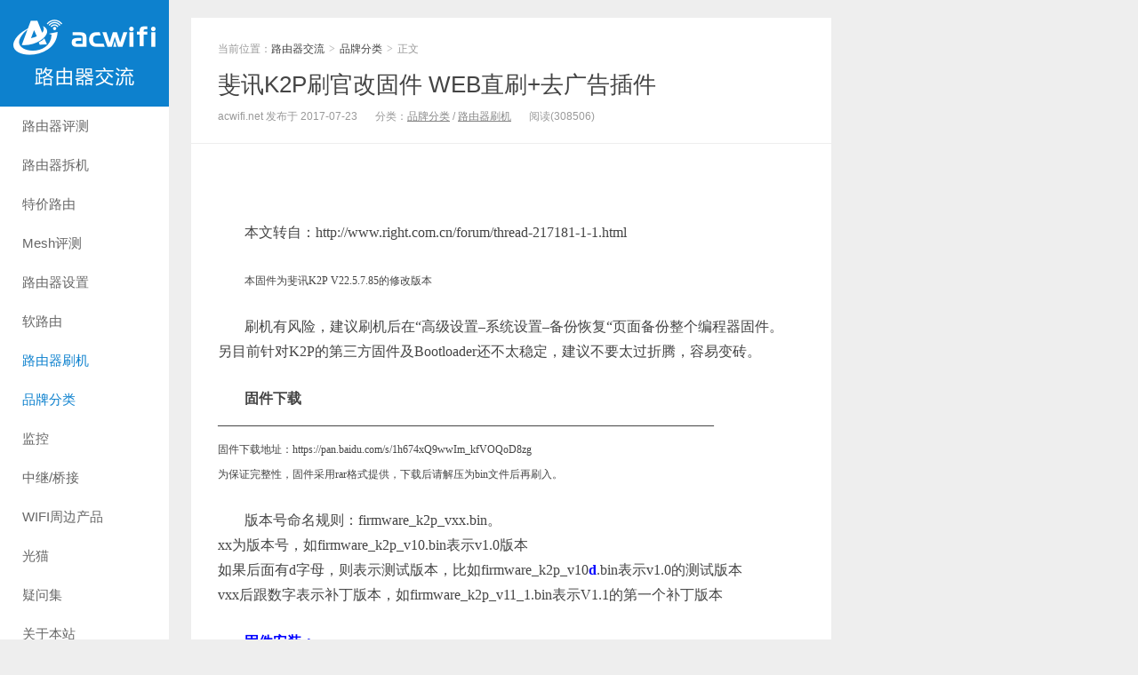

--- FILE ---
content_type: text/html; charset=UTF-8
request_url: https://www.acwifi.net/2418.html
body_size: 16528
content:
<!DOCTYPE HTML>
<html>
<head>
<meta charset="UTF-8">
<meta http-equiv="X-UA-Compatible" content="IE=edge">
<meta name="viewport" content="width=device-width, initial-scale=1.0, user-scalable=0, minimum-scale=1.0, maximum-scale=1.0">
<meta http-equiv="Cache-Control" content="no-transform">
<meta http-equiv="Cache-Control" content="no-siteapp">
<title>斐讯K2P刷官改固件 WEB直刷+去广告插件-路由器交流</title>
<meta name='robots' content='max-image-preview:large' />
<link rel='dns-prefetch' href='//s.w.org' />
<link rel='stylesheet' id='main-css'  href='https://www.acwifi.net/wp-content/themes/xiu5.3/style.css?ver=8.1' type='text/css' media='all' />
<link rel='stylesheet' id='tablepress-default-css'  href='https://www.acwifi.net/wp-content/tablepress-combined.min.css?ver=55' type='text/css' media='all' />
<link rel="EditURI" type="application/rsd+xml" title="RSD" href="https://www.acwifi.net/xmlrpc.php?rsd" />
<link rel="wlwmanifest" type="application/wlwmanifest+xml" href="https://www.acwifi.net/wp-includes/wlwmanifest.xml" /> 
<link rel="canonical" href="https://www.acwifi.net/2418.html" />
<link rel="alternate" type="application/json+oembed" href="https://www.acwifi.net/wp-json/oembed/1.0/embed?url=https%3A%2F%2Fwww.acwifi.net%2F2418.html" />
<link rel="alternate" type="text/xml+oembed" href="https://www.acwifi.net/wp-json/oembed/1.0/embed?url=https%3A%2F%2Fwww.acwifi.net%2F2418.html&#038;format=xml" />
<style>a:hover, a:focus,.post-like.actived,.excerpt h2 a:hover,.user-welcome strong,.article-title a:hover,#comments b,.text-muted a:hover,.relates a:hover,.archives .item:hover h3,.linkcat h2,.sticky a:hover,.article-content a:hover,.nav li.current-menu-item > a, .nav li.current-menu-parent > a, .nav li.current_page_item > a, .nav li.current-posa,.article-meta a:hover,.excerpt h2 a span,.article-title a span,.archives-list a span,.most-comment-posts li > a span,.widget_postlist .items-01 .text span{color:#0d81ce;}.logo a,.article-tags a,.search-form .btn,#bdcs .bdcs-search-form-submit,.widget_tags_inner a:hover:hover,.focusmo a:hover h4,.tagslist .tagname:hover,.pagination ul > li.next-page > a,.comments-pagination .current{background-color:#0d81ce;}.label-important,.badge-important{background-color:#0d81ce;}.label-important .label-arrow,.badge-important .label-arrow{border-left-color:#0d81ce;}.title strong{border-bottom-color:#0d81ce;}#submit{background: #0d81ce;border-right: 2px solid #0d81ce;border-bottom: 2px solid #0d81ce;}@media (max-width:720px){.ui-navtop .logo, .logo{background-color:#0d81ce;}.nav li.current-menu-item > a:after, .nav li.current-menu-parent > a:after, .nav li.current_page_item > a:after, .nav li.current-post-ancestor > a:after{background-color:#0d81ce;}}</style>
<meta name="keywords" content="斐讯K2P刷机教程,斐讯K2P刷改版固件教程,斐讯K2P刷第三方固件教程">
<meta name="description" content="本文转自：http://www.right.com.cn/forum/thread-217181-1-1.html 本固件为斐讯K2P V22.5.7.85的修改版本 刷机有风险，建议刷机后在&#8220;高级设置&#8211;系统设置&#8211;备份恢复&#8220;页面备份...">
<link rel="shortcut icon" href="https://www.acwifi.net/favicon.ico">
<!--[if lt IE 9]><script src="https://www.acwifi.net/wp-content/themes/xiu5.3/js/html5.js"></script><![endif]-->
</head>
<body class="post-template-default single single-post postid-2418 single-format-standard post_p_indent m-home-most excerpt_thumb_left focusslide_s_m uimo ui-c3">
<section class="container">
<header class="header">
	<div class="logo"><a href="https://www.acwifi.net" title="路由器交流-无线路由器使用分享与评测对比"><img class="logo-img-pc" src="https://www.acwifi.net/wp-content/uploads/2016/09/acwifi-pc-logo5.png" alt="路由器交流"><img class="logo-img-m" src="https://www.acwifi.net/wp-content/uploads/2016/09/acwifi-amp5.png" alt="路由器交流">路由器交流</a></div>	<ul class="nav"><li class="navmore"><i class="glyphicon glyphicon-align-justify"></i></li><li id="menu-item-212" class="menu-item menu-item-type-taxonomy menu-item-object-category menu-item-212"><a href="https://www.acwifi.net/category/wifi">路由器评测</a></li>
<li id="menu-item-295" class="menu-item menu-item-type-taxonomy menu-item-object-category menu-item-295"><a href="https://www.acwifi.net/category/information">路由器拆机</a></li>
<li id="menu-item-1222" class="menu-item menu-item-type-post_type menu-item-object-page menu-item-1222"><a href="https://www.acwifi.net/0-wifi">特价路由</a></li>
<li id="menu-item-6300" class="menu-item menu-item-type-taxonomy menu-item-object-category menu-item-6300"><a href="https://www.acwifi.net/category/mesh">Mesh评测</a></li>
<li id="menu-item-555" class="menu-item menu-item-type-taxonomy menu-item-object-category menu-item-555"><a href="https://www.acwifi.net/category/setting">路由器设置</a></li>
<li id="menu-item-7683" class="menu-item menu-item-type-taxonomy menu-item-object-category menu-item-7683"><a href="https://www.acwifi.net/category/soft">软路由</a></li>
<li id="menu-item-211" class="menu-item menu-item-type-taxonomy menu-item-object-category current-post-ancestor current-menu-parent current-post-parent menu-item-211"><a href="https://www.acwifi.net/category/uncategorized">路由器刷机</a></li>
<li id="menu-item-3832" class="menu-item menu-item-type-taxonomy menu-item-object-category current-post-ancestor current-menu-parent current-post-parent menu-item-has-children menu-item-3832"><a href="https://www.acwifi.net/category/brand">品牌分类</a>
<ul class="sub-menu">
	<li id="menu-item-3835" class="menu-item menu-item-type-taxonomy menu-item-object-category menu-item-3835"><a href="https://www.acwifi.net/category/brand/asus">华硕</a></li>
	<li id="menu-item-3839" class="menu-item menu-item-type-taxonomy menu-item-object-category menu-item-3839"><a href="https://www.acwifi.net/category/brand/netgear">网件</a></li>
	<li id="menu-item-6794" class="menu-item menu-item-type-taxonomy menu-item-object-category menu-item-6794"><a href="https://www.acwifi.net/category/brand/linksys">Linksys</a></li>
	<li id="menu-item-3833" class="menu-item menu-item-type-taxonomy menu-item-object-category menu-item-3833"><a href="https://www.acwifi.net/category/brand/tplink">TPLINK</a></li>
	<li id="menu-item-3836" class="menu-item menu-item-type-taxonomy menu-item-object-category menu-item-3836"><a href="https://www.acwifi.net/category/brand/xiaomi">小米</a></li>
	<li id="menu-item-3840" class="menu-item menu-item-type-taxonomy menu-item-object-category menu-item-3840"><a href="https://www.acwifi.net/category/brand/tenda">腾达</a></li>
	<li id="menu-item-3838" class="menu-item menu-item-type-taxonomy menu-item-object-category menu-item-3838"><a href="https://www.acwifi.net/category/brand/netcore">360</a></li>
	<li id="menu-item-6793" class="menu-item menu-item-type-taxonomy menu-item-object-category menu-item-6793"><a href="https://www.acwifi.net/category/brand/h3c">H3C</a></li>
	<li id="menu-item-25892" class="menu-item menu-item-type-taxonomy menu-item-object-category menu-item-25892"><a href="https://www.acwifi.net/category/brand/zte">中兴</a></li>
	<li id="menu-item-3834" class="menu-item menu-item-type-taxonomy menu-item-object-category menu-item-3834"><a href="https://www.acwifi.net/category/brand/huawei">华为</a></li>
	<li id="menu-item-7956" class="menu-item menu-item-type-taxonomy menu-item-object-category menu-item-7956"><a href="https://www.acwifi.net/category/brand/otherbrand">其它</a></li>
</ul>
</li>
<li id="menu-item-32419" class="menu-item menu-item-type-taxonomy menu-item-object-category menu-item-32419"><a href="https://www.acwifi.net/category/anfang">监控</a></li>
<li id="menu-item-213" class="menu-item menu-item-type-taxonomy menu-item-object-category menu-item-213"><a href="https://www.acwifi.net/category/repeate">中继/桥接</a></li>
<li id="menu-item-214" class="menu-item menu-item-type-taxonomy menu-item-object-category menu-item-214"><a href="https://www.acwifi.net/category/wifihd">WIFI周边产品</a></li>
<li id="menu-item-13595" class="menu-item menu-item-type-taxonomy menu-item-object-category menu-item-13595"><a href="https://www.acwifi.net/category/modem">光猫</a></li>
<li id="menu-item-1821" class="menu-item menu-item-type-taxonomy menu-item-object-category menu-item-1821"><a href="https://www.acwifi.net/category/doubts">疑问集</a></li>
<li id="menu-item-2402" class="menu-item menu-item-type-post_type menu-item-object-page menu-item-2402"><a href="https://www.acwifi.net/ac">关于本站</a></li>
</ul>	<form method="get" class="search-form" action="https://www.acwifi.net/" ><input class="form-control" name="s" type="text" placeholder="输入关键字" required="required" value=""><input class="btn" type="submit" value="搜索"></form>	<span class="glyphicon glyphicon-search m-search"></span>	<div class="feeds">
					<a class="feed feed-weixin" rel="external nofollow" href="javascript:;" title="关注：公众号：acwifi-net"  data-content="<img src='https://www.acwifi.net/wp-content/uploads/2015/12/acwifi_wx.png'>"><i></i>微信<span class="feed-weixin-hide"><img src='https://www.acwifi.net/wp-content/uploads/2015/12/acwifi_wx.png'></span></a>
			</div>
	<div class="slinks">
			</div>

	</header>
<div class="content-wrap">
	<div class="content">
						<header class="article-header">
						<div class="breadcrumbs"><span class="text-muted">当前位置：</span><a href="https://www.acwifi.net">路由器交流</a> <small>></small> <a href="https://www.acwifi.net/category/brand">品牌分类</a> <small>></small> <span class="text-muted">正文</span></div>
						<h1 class="article-title"><a href="https://www.acwifi.net/2418.html">斐讯K2P刷官改固件 WEB直刷+去广告插件</a></h1>
			<ul class="article-meta">
								<li>
					acwifi.net 
					发布于 2017-07-23				</li>
				<li>分类：<a href="https://www.acwifi.net/category/brand" rel="category tag">品牌分类</a> / <a href="https://www.acwifi.net/category/uncategorized" rel="category tag">路由器刷机</a></li>								<li><span class="post-views">阅读(308506)</span></li>								<li></li>			</ul>
		</header>
				<article class="article-content">
			<div class='code-block code-block-11' style='margin: 8px 0; clear: both;'>
<a href="https://detail.tmall.com/item.htm?id=1009482376712" target="_blank"><img src="https://www.acwifi.net/wp-content/uploads/2026/01/20260121gl.jpg" border="0"></a>
<br> </p></div>
<p><span style="font-family: 宋体; font-size: 12pt;">本文转自：http://www.right.com.cn/forum/thread-217181-1-1.html</span></p>
<p><span style="color: #444444;"><span style="font-size: 9pt;"><span style="font-family: 宋体; background-color: white;">本固件为斐讯</span><span style="font-family: Tahoma; background-color: white;">K2P V22.5.7.85</span><span style="font-family: 宋体; background-color: white;">的修改版本</span></span></span></p>
<p><span style="font-family: 宋体; background-color: white;">刷机有风险，建议刷机后在</span><span style="font-family: Tahoma; background-color: white;">&#8220;</span><span style="font-family: 宋体; background-color: white;">高级设置</span><span style="font-family: Tahoma; background-color: white;">&#8211;</span><span style="font-family: 宋体; background-color: white;">系统设置</span><span style="font-family: Tahoma; background-color: white;">&#8211;</span><span style="font-family: 宋体; background-color: white;">备份恢复</span><span style="font-family: Tahoma; background-color: white;">&#8220;</span><span style="font-family: 宋体; background-color: white;">页面备份整个编程器固件。</span><span style="font-family: Tahoma;"><br />
</span><span style="font-family: 宋体; background-color: white;">另目前针对</span><span style="font-family: Tahoma; background-color: white;">K2P</span><span style="font-family: 宋体; background-color: white;">的第三方固件及</span><span style="font-family: Tahoma; background-color: white;">Bootloader</span><span style="font-family: 宋体; background-color: white;">还不太稳定，建议不要太过折腾，容易变砖。</span></p>
<p><span style="font-family: 宋体; font-size: 12pt;"><strong>固件下载</strong></span><span style="font-size: 9pt;"><span style="font-family: Tahoma;"><br />
<span style="background-color: white;">&#8212;&#8212;&#8212;&#8212;&#8212;&#8212;&#8212;&#8212;&#8212;&#8212;&#8212;&#8212;&#8212;&#8212;&#8212;&#8212;&#8212;&#8212;&#8212;&#8212;&#8212;&#8212;&#8212;&#8212;&#8212;&#8212;&#8212;&#8212;&#8212;&#8212;&#8212;&#8212;&#8212;&#8212;&#8212;&#8212;&#8212;&#8212;&#8212;&#8212;&#8212;&#8212;&#8212;&#8212;&#8212;&#8212;&#8211;</span><br />
</span><span style="font-family: 宋体; background-color: white;">固件下载地址：https://pan.baidu.com/s/1h674xQ9wwIm_kfVOQoD8zg</span><span style="font-family: Tahoma;"><br />
</span></span><span style="font-size: 9pt;"><span style="color: #444444;"><span style="font-family: 宋体; background-color: white;">为保证完整性，固件采用</span><span style="font-family: Tahoma; background-color: white;">rar</span><span style="font-family: 宋体; background-color: white;">格式提供，下载后请解压为</span><span style="font-family: Tahoma; background-color: white;">bin</span><span style="font-family: 宋体; background-color: white;">文件后再刷入。</span></span></span></p>
<p><span style="font-family: 宋体; background-color: white;">版本号命名规则：</span><span style="font-family: Tahoma; background-color: white;">firmware_k2p_vxx.bin</span><span style="font-family: 宋体; background-color: white;">。</span><span style="font-family: Tahoma;"><br />
<span style="background-color: white;">xx</span></span><span style="font-family: 宋体; background-color: white;">为版本号，如</span><span style="font-family: Tahoma; background-color: white;">firmware_k2p_v10.bin</span><span style="font-family: 宋体; background-color: white;">表示</span><span style="font-family: Tahoma; background-color: white;">v1.0</span><span style="font-family: 宋体; background-color: white;">版本</span><span style="font-family: Tahoma;"><br />
</span><span style="font-family: 宋体; background-color: white;">如果后面有</span><span style="font-family: Tahoma; background-color: white;">d</span><span style="font-family: 宋体; background-color: white;">字母，则表示测试版本，比如</span><span style="font-family: Tahoma; background-color: white;">firmware_k2p_v10</span><span style="color: blue; font-family: Tahoma;"><strong>d</strong></span><span style="color: #444444;"><span style="font-family: Tahoma; background-color: white;">.bin</span><span style="font-family: 宋体; background-color: white;">表示</span><span style="font-family: Tahoma; background-color: white;">v1.0</span><span style="font-family: 宋体; background-color: white;">的测试版本</span><span style="font-family: Tahoma;"><br />
<span style="background-color: white;">vxx</span></span><span style="font-family: 宋体; background-color: white;">后跟数字表示补丁版本，如</span><span style="font-family: Tahoma; background-color: white;">firmware_k2p_v11_1.bin</span><span style="font-family: 宋体; background-color: white;">表示</span><span style="font-family: Tahoma; background-color: white;">V1.1</span><span style="font-family: 宋体; background-color: white;">的第一个补丁版本</span></span></p>
<p><span style="color: blue;"><strong><span style="font-family: 宋体;">固件安装：</span><span style="font-family: Tahoma; background-color: white;"><br />
</span><span style="font-family: 宋体;">在</span><span style="font-family: Tahoma;">WEB</span><span style="font-family: 宋体;">管理页面</span><span style="font-family: Tahoma;">&#8220;</span><span style="font-family: 宋体;">高级设置</span><span style="font-family: Tahoma;">&#8220;-&#8220;</span><span style="font-family: 宋体;">系统设置</span><span style="font-family: Tahoma;">&#8220;-&#8220;</span><span style="font-family: 宋体;">手动升级</span><span style="font-family: Tahoma;">&#8220;</span><span style="font-family: 宋体;">页面进行刷写：</span><span style="font-family: Tahoma;"><span style="background-color: white;"><br />
</span>1</span><span style="font-family: 宋体;">、如果当前是官方版本或者非</span><span style="font-family: Tahoma;">0.0</span><span style="font-family: 宋体;">的定制固件，则直接在</span><span style="font-family: Tahoma;">WEB</span><span style="font-family: 宋体;">刷入</span><span style="font-family: Tahoma;">firmware_k2p_vxx.bin<span style="background-color: white;"><br />
</span>2</span><span style="font-family: 宋体;">、如果当前是</span><span style="font-family: Tahoma;">0.0</span><span style="font-family: 宋体;">版本，则先</span><span style="font-family: Tahoma;">WEB</span><span style="font-family: 宋体;">刷入</span><span style="font-family: Tahoma;">firmware_k2p_v01.bin</span><span style="font-family: 宋体;">（只有版本为</span><span style="font-family: Tahoma;">0.0</span><span style="font-family: 宋体;">的定制固件才需要刷），重启后再在</span><span style="font-family: Tahoma;">WEB</span><span style="font-family: 宋体;">刷入</span><span style="font-family: Tahoma;">firmware_k2p_vxx.bin<span style="background-color: white;"><br />
</span>3</span><span style="font-family: 宋体;">、如果当前是其他第三方固件，请在</span><span style="font-family: Tahoma;">opboot</span><span style="font-family: 宋体;">下刷入。注：某些第三方固件会破坏原厂分区，如果无法刷入，请先恢复你保存的编程器固件，重启后刷入</span><span style="font-family: Tahoma;">firmware_k2p_vxx.bin</span></strong></span><span style="color: #444444; font-family: Tahoma;"><br />
</span><span style="color: red;"><strong><span style="font-family: 宋体;">注意：第一次从官方刷到定制固件，刷后建议恢复一下</span><span style="font-family: Tahoma;">K2P</span><span style="font-family: 宋体;">的出厂设置并且清除计算机浏览器的缓存，否则会有残留的可疑任务！</span><span style="font-family: Tahoma; background-color: white;"><br />
</span><span style="font-family: 宋体;">另：当前的</span><span style="font-family: Tahoma;">breed</span><span style="font-family: 宋体;">还不完善，请使用固件自带的</span><span style="font-family: Tahoma;">opboot</span><span style="font-family: 宋体;">刷写固件，如果你从</span><span style="font-family: Tahoma;">breed</span><span style="font-family: 宋体;">刷了此版本，会出现</span><span style="font-family: Tahoma;">LAN</span><span style="font-family: 宋体;">口无法使用的现象，请从无线连接</span><span style="font-family: Tahoma;">K2P</span><span style="font-family: 宋体;">，然后在</span><span style="font-family: Tahoma;">WEB</span><span style="font-family: 宋体;">手动升级中重刷一遍固件即可。</span></strong></span></p>
<p><span style="color: navy;"><strong><span style="font-family: 宋体;">提示：</span><span style="font-family: Tahoma;">K2P</span><span style="font-family: 宋体;">新固件</span><span style="font-family: Tahoma;">22.5.13.27</span><span style="font-family: 宋体;">及其以后版本由于更改了固件加密方法，无法直接从</span><span style="font-family: Tahoma;">web</span><span style="font-family: 宋体;">页面刷入目前的官改，请从官方</span><span style="font-family: Tahoma;">BootLoader</span><span style="font-family: 宋体;">刷入：</span></strong></span><span style="color: #444444;"><span style="font-family: Tahoma;"><br />
<span style="background-color: white;">1</span></span><span style="font-family: 宋体; background-color: white;">、计算机设置为固定</span><span style="font-family: Tahoma; background-color: white;">IP</span><span style="font-family: 宋体; background-color: white;">：</span><span style="font-family: Tahoma; background-color: white;">192.168.2.2</span><span style="font-family: 宋体; background-color: white;">，计算机网线连接</span><span style="font-family: Tahoma; background-color: white;">K2P</span><span style="font-family: 宋体; background-color: white;">的任一</span><span style="font-family: Tahoma; background-color: white;">LAN</span><span style="font-family: 宋体; background-color: white;">口</span><span style="font-family: Tahoma;"><br />
<span style="background-color: white;">2</span></span><span style="font-family: 宋体; background-color: white;">、</span><span style="font-family: Tahoma; background-color: white;">K2P</span><span style="font-family: 宋体; background-color: white;">断电，按住</span><span style="font-family: Tahoma; background-color: white;">K2P</span><span style="font-family: 宋体; background-color: white;">复位键，</span><span style="font-family: Tahoma; background-color: white;">K2P</span><span style="font-family: 宋体; background-color: white;">开电，按住</span><span style="font-family: Tahoma; background-color: white;">40</span><span style="font-family: 宋体; background-color: white;">秒后放开</span><span style="font-family: Tahoma;"><br />
<span style="background-color: white;">3</span></span><span style="font-family: 宋体; background-color: white;">、访问</span></span><span style="color: #336699; font-family: Tahoma; text-decoration: underline;">http://192.168.2.1</span><span style="color: #444444;"><span style="font-size: 9pt;"><span style="font-family: 宋体; background-color: white;">，刷入</span><span style="font-family: Tahoma; background-color: white;">K2P</span><span style="font-family: 宋体; background-color: white;">官改如</span><span style="font-family: Tahoma; background-color: white;">V1.4</span><span style="font-family: 宋体; background-color: white;">版本</span><span style="font-family: Tahoma;"><br />
<span style="background-color: white;">4</span></span><span style="font-family: 宋体; background-color: white;">、重新启动后</span><span style="font-family: Tahoma; background-color: white;">K2P</span><span style="font-family: 宋体; background-color: white;">恢复出厂；计算机恢复为自动获取</span><span style="font-family: Tahoma;"><span style="background-color: white;">IP</span></span></span></span></p>
<p><span style="font-family: 宋体; font-size: 12pt;"><strong>版本更新记录</strong></span><span style="font-size: 9pt;"><span style="font-family: Tahoma;"><br />
<span style="background-color: white;">&#8212;&#8212;&#8212;&#8212;&#8212;&#8212;&#8212;&#8212;&#8212;&#8212;&#8212;&#8212;&#8212;&#8212;&#8212;&#8212;&#8212;&#8212;&#8212;&#8212;&#8212;&#8212;&#8212;&#8212;&#8212;&#8212;&#8212;&#8212;&#8212;&#8212;&#8212;&#8212;&#8212;&#8212;&#8212;&#8212;&#8212;&#8212;&#8212;&#8212;&#8212;&#8212;&#8212;&#8212;&#8212;&#8212;&#8211;</span><br />
</span><span style="font-family: 宋体; background-color: white;">【</span><span style="font-family: Tahoma; background-color: white;">2017-06-04</span><span style="font-family: 宋体; background-color: white;">】</span><span style="font-family: Tahoma; background-color: white;">V0.0</span><span style="font-family: 宋体; background-color: white;">基础版本（精简版本）发布：</span><span style="font-family: Tahoma;"><br />
<span style="background-color: white;">1</span></span><span style="font-family: 宋体; background-color: white;">、增加不死</span><span style="font-family: Tahoma;"><span style="background-color: white;">UBOOT</span><br />
<span style="background-color: white;">2</span></span><span style="font-family: 宋体; background-color: white;">、添加</span><span style="font-family: Tahoma;"><span style="background-color: white;">telnet</span><br />
<span style="background-color: white;">3</span></span><span style="font-family: 宋体; background-color: white;">、修改</span><span style="font-family: Tahoma; background-color: white;">opkg</span><span style="font-family: 宋体; background-color: white;">配置</span><span style="font-family: Tahoma;"><br />
<span style="background-color: white;">4</span></span><span style="font-family: 宋体; background-color: white;">、去除广告推送、去除半夜上传任务、去除可疑进程</span></span></p>
<p><span style="font-family: 宋体; background-color: white;">【</span><span style="font-family: Tahoma; background-color: white;">2017-06-10</span><span style="font-family: 宋体; background-color: white;">】</span><span style="font-family: Tahoma; background-color: white;">V1.0</span><span style="font-family: 宋体; background-color: white;">版本发布：</span><span style="font-family: Tahoma;"><br />
<span style="background-color: white;">1</span></span><span style="font-family: 宋体; background-color: white;">、同步</span><span style="font-family: Tahoma; background-color: white;">K2 163V1.4</span><span style="font-family: 宋体; background-color: white;">所有功能，支持</span><span style="font-family: Tahoma; background-color: white;">adbyby</span><span style="font-family: 宋体; background-color: white;">、</span><span style="font-family: Tahoma; background-color: white;">S-S R</span><span style="font-family: 宋体; background-color: white;">、自动中继、定时（计划）任务、启动任务、</span><span style="font-family: Tahoma; background-color: white;">wifi</span><span style="font-family: 宋体; background-color: white;">定时、</span><span style="font-family: Tahoma; background-color: white;">webshell</span><span style="font-family: 宋体; background-color: white;">等功能</span><span style="font-family: Tahoma;"><br />
<span style="background-color: white;">2</span></span><span style="font-family: 宋体; background-color: white;">、由于调试不通过，暂停对</span><span style="font-family: Tahoma; background-color: white;">koolproxy</span><span style="font-family: 宋体; background-color: white;">的支持</span><span style="font-family: Tahoma;"><br />
<span style="background-color: white;">3</span></span><span style="font-family: 宋体; background-color: white;">、增加</span><span style="font-family: Tahoma; background-color: white;">S-S R SERVER</span><span style="font-family: 宋体; background-color: white;">、增</span><span style="font-family: Tahoma;"><span style="background-color: white;">KMS</span><br />
<span style="background-color: white;">4</span></span><span style="font-family: 宋体; background-color: white;">、</span><span style="font-family: Tahoma; background-color: white;">OpBoot</span><span style="font-family: 宋体; background-color: white;">更新为</span><span style="font-family: Tahoma; background-color: white;">1.0.4</span><span style="font-family: 宋体; background-color: white;">版本，支持在</span><span style="font-family: Tahoma; background-color: white;">OpBoot</span><span style="font-family: 宋体; background-color: white;">中刷官方、官方定制固件和第三方固件，不用再切换</span><span style="font-family: Tahoma;"><span style="background-color: white;">OpBoot</span><br />
<span style="background-color: white;">5</span></span><span style="font-family: 宋体; background-color: white;">、去除</span><span style="font-family: Tahoma; background-color: white;">telnet</span><span style="font-family: 宋体; background-color: white;">，增加</span><span style="font-family: Tahoma; background-color: white;">ssh</span><span style="font-family: 宋体; background-color: white;">，缺省用户名</span><span style="font-family: Tahoma; background-color: white;">root</span><span style="font-family: 宋体; background-color: white;">，密码</span><span style="font-family: Tahoma;"><span style="background-color: white;">admin</span></span></p>
<p><span style="font-family: 宋体; background-color: white;">【</span><span style="font-family: Tahoma; background-color: white;">2017-06-17</span><span style="font-family: 宋体; background-color: white;">】</span><span style="font-family: Tahoma; background-color: white;">V1.1</span><span style="font-family: 宋体; background-color: white;">版本发布：</span><span style="font-family: Tahoma;"><br />
<span style="background-color: white;">1</span></span><span style="font-family: 宋体; background-color: white;">、增加网络共享，可以访问</span><span style="font-family: Tahoma; background-color: white;">U</span><span style="font-family: 宋体; background-color: white;">盘内容，在</span><span style="font-family: Tahoma; background-color: white;">&#8220;</span><span style="font-family: 宋体; background-color: white;">系统设置</span><span style="font-family: Tahoma; background-color: white;">&#8220;-&#8220;</span><span style="font-family: 宋体; background-color: white;">网络共享</span><span style="font-family: Tahoma; background-color: white;">&#8220;</span><span style="font-family: 宋体; background-color: white;">启用</span><span style="font-family: Tahoma; background-color: white;">(</span><span style="font-family: 宋体; background-color: white;">目前有问题，仅供测试，以</span><span style="font-family: Tahoma; background-color: white;">root</span><span style="font-family: 宋体; background-color: white;">用户登录可读写</span><span style="font-family: Tahoma; background-color: white;">fat32</span><span style="font-family: 宋体; background-color: white;">，</span><span style="font-family: Tahoma; background-color: white;">ntfs</span><span style="font-family: 宋体; background-color: white;">只读</span><span style="font-family: Tahoma;"><span style="background-color: white;">)</span><br />
<span style="background-color: white;">2</span></span><span style="font-family: 宋体; background-color: white;">、</span><span style="font-family: Tahoma; background-color: white;">koolproxy</span><span style="font-family: 宋体; background-color: white;">问题修复，正式回归！增加可对指定的源</span><span style="font-family: Tahoma; background-color: white;">IP</span><span style="font-family: 宋体; background-color: white;">进行</span><span style="font-family: Tahoma; background-color: white;">https</span><span style="font-family: 宋体; background-color: white;">广告过滤</span><span style="font-family: Tahoma;"><br />
<span style="background-color: white;">3</span></span><span style="font-family: 宋体; background-color: white;">、广告屏蔽增加广告列表模式，此模式只对广告网站进行过滤，不再影响网速</span><span style="font-family: Tahoma;"><br />
<span style="background-color: white;">4</span></span><span style="font-family: 宋体; background-color: white;">、</span><span style="font-family: Tahoma; background-color: white;">S-S R</span><span style="font-family: 宋体; background-color: white;">增加</span><span style="font-family: Tahoma; background-color: white;">pdnsd</span><span style="font-family: 宋体; background-color: white;">解析，消除本地域名解析污染</span><span style="font-family: Tahoma;"><br />
<span style="background-color: white;">5</span></span><span style="font-family: 宋体; background-color: white;">、</span><span style="font-family: Tahoma; background-color: white;">S-S R</span><span style="font-family: 宋体; background-color: white;">增加</span><span style="font-family: Tahoma; background-color: white;">KCPTUN</span><span style="font-family: 宋体; background-color: white;">，使用最新的</span><span style="font-family: Tahoma; background-color: white;">20170525</span><span style="font-family: 宋体; background-color: white;">版本，缺省非压缩模式，服务器也需设置为非压缩，其他参数可以自己输入，以空格隔开</span><span style="font-family: Tahoma;"><br />
<span style="background-color: white;">6</span></span><span style="font-family: 宋体; background-color: white;">、增加</span><span style="font-family: Tahoma; background-color: white;">frp</span><span style="font-family: 宋体; background-color: white;">内网穿透</span><span style="font-family: Tahoma;"><br />
<span style="background-color: white;">7</span></span><span style="font-family: 宋体; background-color: white;">、状态页面增加释放内存按钮</span><span style="font-family: Tahoma;"><br />
<span style="background-color: white;">2017-06-18</span></span><span style="font-family: 宋体; background-color: white;">：</span><span style="font-family: Tahoma; background-color: white;">V1.1</span><span style="font-family: 宋体; background-color: white;">补丁版本</span><span style="font-family: Tahoma; background-color: white;">1</span><span style="font-family: 宋体; background-color: white;">：修正</span><span style="font-family: Tahoma; background-color: white;">KCPTUN</span><span style="font-family: 宋体; background-color: white;">密码错误问题</span></p>
<p><span style="font-family: 宋体; background-color: white;">【</span><span style="font-family: Tahoma; background-color: white;">2017-06-22</span><span style="font-family: 宋体; background-color: white;">】</span><span style="font-family: Tahoma; background-color: white;">V1.2</span><span style="font-family: 宋体; background-color: white;">版本发布：</span><span style="font-family: Tahoma;"><br />
<span style="background-color: white;">1</span></span><span style="font-family: 宋体; background-color: white;">、集成</span><span style="font-family: Tahoma; background-color: white;">opboot 1.0.6</span><span style="font-family: 宋体; background-color: white;">，开启双核</span><span style="font-family: Tahoma; background-color: white;">4</span><span style="font-family: 宋体; background-color: white;">线程，支持其他第三方如老毛子固件的刷写和启动</span><span style="font-family: Tahoma;"><br />
<span style="background-color: white;">2</span></span><span style="font-family: 宋体; background-color: white;">、修复开</span><span style="font-family: Tahoma; background-color: white;">S-S R</span><span style="font-family: 宋体; background-color: white;">时</span><span style="font-family: Tahoma; background-color: white;">ddns</span><span style="font-family: 宋体; background-color: white;">地址不正确的问题</span><span style="font-family: Tahoma;"><br />
<span style="background-color: white;">3</span></span><span style="font-family: 宋体; background-color: white;">、修复时间指示灯问题</span><span style="font-family: Tahoma;"><br />
<span style="background-color: white;">2017-06-26</span></span><span style="font-family: 宋体; background-color: white;">：</span><span style="font-family: Tahoma; background-color: white;">V1.2</span><span style="font-family: 宋体; background-color: white;">补丁版本</span><span style="font-family: Tahoma; background-color: white;">1</span><span style="font-family: 宋体; background-color: white;">：修正</span><span style="font-family: Tahoma; background-color: white;">GFW</span><span style="font-family: 宋体; background-color: white;">列表错误问题；</span><span style="font-family: Tahoma; background-color: white;">2</span><span style="font-family: 宋体; background-color: white;">、增加</span><span style="font-family: Tahoma; background-color: white;">hosts</span><span style="font-family: 宋体; background-color: white;">自定义（高级设置</span><span style="font-family: Tahoma; background-color: white;">&#8211;</span><span style="font-family: 宋体; background-color: white;">系统设置</span><span style="font-family: Tahoma; background-color: white;">&#8211;</span><span style="font-family: 宋体; background-color: white;">系统参数）</span></p>
<p><span style="font-family: 宋体; background-color: white;">【</span><span style="font-family: Tahoma; background-color: white;">2017-07-01</span><span style="font-family: 宋体; background-color: white;">】</span><span style="font-family: Tahoma; background-color: white;">V1.3</span><span style="font-family: 宋体; background-color: white;">版本发布：</span><span style="font-family: Tahoma;"><br />
<span style="background-color: white;">1</span></span><span style="font-family: 宋体; background-color: white;">、支持从</span><span style="font-family: Tahoma; background-color: white;">WEB</span><span style="font-family: 宋体; background-color: white;">页面备份及恢复编程器固件（高级设置</span><span style="font-family: Tahoma; background-color: white;">&#8211;</span><span style="font-family: 宋体; background-color: white;">系统设置</span><span style="font-family: Tahoma; background-color: white;">&#8211;</span><span style="font-family: 宋体; background-color: white;">备份恢复）。</span><span style="font-family: Tahoma;"><br />
<span style="background-color: white;">     </span></span><span style="font-family: 宋体; background-color: white;">因编程器固件中包含</span><span style="font-family: Tahoma; background-color: white;">MAC</span><span style="font-family: 宋体; background-color: white;">、无线等出厂参数，建议不要混用，一机一用，仅用于恢复本机备份的编程器固件，恢复过程千万不要断电！</span><span style="font-family: Tahoma;"><br />
<span style="background-color: white;">2</span></span><span style="font-family: 宋体; background-color: white;">、增加</span><span style="font-family: Tahoma; background-color: white;">WOL</span><span style="font-family: 宋体; background-color: white;">网络唤醒功能（高级设置</span><span style="font-family: Tahoma; background-color: white;">&#8211;</span><span style="font-family: 宋体; background-color: white;">系统设置</span><span style="font-family: Tahoma; background-color: white;">&#8211;</span><span style="font-family: 宋体; background-color: white;">网络唤醒），可以远程唤醒关闭的计算机，计算机</span><span style="font-family: Tahoma; background-color: white;">BIOS</span><span style="font-family: 宋体; background-color: white;">需开启</span><span style="font-family: Tahoma; background-color: white;">WOL</span><span style="font-family: 宋体; background-color: white;">功能。</span></p>
<p><span style="font-family: 宋体; background-color: white;">【</span><span style="font-family: Tahoma; background-color: white;">2017-07-04</span><span style="font-family: 宋体; background-color: white;">】</span><span style="font-family: Tahoma; background-color: white;">V1.4</span><span style="font-family: 宋体; background-color: white;">版本发布：</span><span style="font-family: Tahoma;"><br />
<span style="background-color: white;">1</span></span><span style="font-family: 宋体; background-color: white;">、去除可能无用的斐讯内核模块，减少</span><span style="font-family: Tahoma; background-color: white;">CPU</span><span style="font-family: 宋体; background-color: white;">负载</span><span style="font-family: Tahoma;"><br />
<span style="background-color: white;">2</span></span><span style="font-family: 宋体; background-color: white;">、每小时自动清除一次内存</span><span style="font-family: Tahoma;"><br />
<span style="background-color: white;">3</span></span><span style="font-family: 宋体; background-color: white;">、更新</span><span style="font-family: Tahoma; background-color: white;">S-S R</span><span style="font-family: 宋体; background-color: white;">为最新版本，支持</span><span style="font-family: Tahoma;"><span style="background-color: white;">auth_chain_a</span><br />
<span style="background-color: white;">4</span></span><span style="font-family: 宋体; background-color: white;">、修复</span><span style="font-family: Tahoma; background-color: white;">GFW/PDNSD</span><span style="font-family: 宋体; background-color: white;">解析时无法自动启动问题</span><span style="font-family: Tahoma;"><br />
<span style="background-color: white;">5</span></span><span style="font-family: 宋体; background-color: white;">、优化</span><span style="font-family: Tahoma; background-color: white;">KP</span><span style="font-family: 宋体; background-color: white;">的广告列表模式</span><span style="font-family: Tahoma;"><br />
<span style="background-color: white;">6</span></span><span style="font-family: 宋体; background-color: white;">、增加</span><span style="font-family: Tahoma; background-color: white;">curl</span><span style="font-family: 宋体; background-color: white;">命令，可用于更新</span><span style="font-family: Tahoma; background-color: white;">ddns</span><span style="font-family: 宋体; background-color: white;">，如</span><span style="font-family: Tahoma;"><span style="background-color: white;">dnspod</span></span></p>
<!-- Quick Adsense WordPress Plugin: http://quickadsense.com/ -->
<div class="bf33356f704d86ca46e7aba4b6204623" data-index="3" style="float: none; margin:10px 0 10px 0; text-align:center;">
<h2>
	<span style="color:#E53333;"><a href="https://u.jd.com/JgKtjZP" target="_blank"><span 

style="color:#E53333;"><strong>在京东APP上搜索“领大红包677”会有大红包，最高26999元</strong></span></a></span> 
</h2>

</div>

<p><span style="font-family: 宋体; font-size: 12pt;"><strong>当前特性</strong></span><span style="font-size: 9pt;"><span style="font-family: Tahoma;"><br />
<span style="background-color: white;">&#8212;&#8212;&#8212;&#8212;&#8212;&#8212;&#8212;&#8212;&#8212;&#8212;&#8212;&#8212;&#8212;&#8212;&#8212;&#8212;&#8212;&#8212;&#8212;&#8212;&#8212;&#8212;&#8212;&#8212;&#8212;&#8212;&#8212;&#8212;&#8212;&#8212;&#8212;&#8212;&#8212;&#8212;&#8212;&#8212;&#8212;&#8212;&#8212;&#8212;&#8212;&#8212;&#8212;&#8212;&#8212;&#8212;&#8211;</span><br />
<span style="background-color: white;">1</span></span><span style="font-family: 宋体; background-color: white;">、官方固件净化（禁止可疑程序、关闭</span><span style="font-family: Tahoma; background-color: white;">adpush</span><span style="font-family: 宋体; background-color: white;">广告推送）</span><span style="font-family: Tahoma;"><br />
<span style="background-color: white;">2</span></span><span style="font-family: 宋体; background-color: white;">、所有添加应用缺省禁止，初始即为</span><span style="font-family: Tahoma; background-color: white;">&#8220;</span><span style="font-family: 宋体; background-color: white;">纯净精简</span><span style="font-family: Tahoma; background-color: white;">&#8220;</span><span style="font-family: 宋体; background-color: white;">版本</span><span style="font-family: Tahoma;"><br />
<span style="background-color: white;">3</span></span><span style="font-family: 宋体; background-color: white;">、支持广告过滤</span><span style="font-family: Tahoma; background-color: white;">adbyby</span><span style="font-family: 宋体; background-color: white;">和</span><span style="font-family: Tahoma;"><span style="background-color: white;">koolproxy</span><br />
<span style="background-color: white;">4</span></span><span style="font-family: 宋体; background-color: white;">、支持</span><span style="font-family: Tahoma; background-color: white;">S S R</span><span style="font-family: 宋体; background-color: white;">客户端和服务端（用于免流），支持</span><span style="font-family: Tahoma;"><span style="background-color: white;">kcptun</span><br />
<span style="background-color: white;">5</span></span><span style="font-family: 宋体; background-color: white;">、支持</span><span style="font-family: Tahoma; background-color: white;">KMS </span><span style="font-family: 宋体; background-color: white;">、内网穿透</span><span style="font-family: Tahoma; background-color: white;">frp</span><span style="font-family: 宋体; background-color: white;">和自动中继</span><span style="font-family: Tahoma;"><br />
<span style="background-color: white;">6</span></span><span style="font-family: 宋体; background-color: white;">、使能启动任务和计划（定时）任务，支持</span><span style="font-family: Tahoma; background-color: white;">LED</span><span style="font-family: 宋体; background-color: white;">指示灯控制、</span><span style="font-family: Tahoma; background-color: white;">webshell</span><span style="font-family: 宋体; background-color: white;">、</span><span style="font-family: Tahoma;"><span style="background-color: white;">SSH</span><br />
<span style="background-color: white;">7</span></span><span style="font-family: 宋体; background-color: white;">、支持官方</span><span style="font-family: Tahoma; background-color: white;">APP</span><span style="font-family: 宋体; background-color: white;">本地和远程管理（需在</span><span style="font-family: Tahoma; background-color: white;">&#8220;</span><span style="font-family: 宋体; background-color: white;">远程管理</span><span style="font-family: Tahoma; background-color: white;">&#8220;</span><span style="font-family: 宋体; background-color: white;">开启</span><span style="font-family: Tahoma; background-color: white;">app</span><span style="font-family: 宋体; background-color: white;">远程并重启）</span></span></p>
<p><span style="font-family: 宋体; font-size: 12pt;"><strong>使用说明</strong></span><span style="font-size: 9pt;"><span style="font-family: Tahoma;"><br />
<span style="background-color: white;">&#8212;&#8212;&#8212;&#8212;&#8212;&#8212;&#8212;&#8212;&#8212;&#8212;&#8212;&#8212;&#8212;&#8212;&#8212;&#8212;&#8212;&#8212;&#8212;&#8212;&#8212;&#8212;&#8212;&#8212;&#8212;&#8212;&#8212;&#8212;&#8212;&#8212;&#8212;&#8212;&#8212;&#8212;&#8212;&#8212;&#8212;&#8212;&#8212;&#8212;&#8212;&#8212;&#8212;&#8212;&#8212;&#8212;&#8211;</span></span></span></p>
<p><span style="font-family: 宋体; background-color: white;">上面链接中的一些说明在</span><span style="font-family: Tahoma; background-color: white;">K2P</span><span style="font-family: 宋体; background-color: white;">上需要进行修改，比如定时开关</span><span style="font-family: Tahoma; background-color: white;">2G</span><span style="font-family: 宋体; background-color: white;">和</span><span style="font-family: Tahoma;"><span style="background-color: white;">5G WIFI:</span><br />
<span style="background-color: white;">#</span></span><span style="font-family: 宋体; background-color: white;">定时关</span><span style="font-family: Tahoma;"><span style="background-color: white;">5g_wifi</span><br />
<span style="background-color: white;">00 01 * * * uci set wireless.mt7615e5.disabled=1 ;uci commit;sleep 1;wifi reload</span><br />
<span style="background-color: white;">#</span></span><span style="font-family: 宋体; background-color: white;">定时开</span><span style="font-family: Tahoma;"><span style="background-color: white;">5g_wifi</span><br />
<span style="background-color: white;">30 08 * * * uci set wireless.mt7615e5.disabled=0 ;uci commit;sleep 1;wifi reload</span><br />
<span style="background-color: white;">#</span></span><span style="font-family: 宋体; background-color: white;">定时关</span><span style="font-family: Tahoma;"><span style="background-color: white;">2.4g_wifi</span><br />
<span style="background-color: white;">00 01 * * * uci set wireless.mt7615e2.disabled=1 ;uci commit;sleep 1;wifi reload</span><br />
<span style="background-color: white;">#</span></span><span style="font-family: 宋体; background-color: white;">定时开</span><span style="font-family: Tahoma;"><span style="background-color: white;">2.4g_wifi</span><br />
<span style="background-color: white;">50 06 * * * uci set wireless.mt7615e2.disabled=0 ;uci commit;sleep 1;wifi reload</span></span></p>
<p><strong><span style="font-family: 宋体;">【</span><span style="font-family: Tahoma;">KCPTUN</span><span style="font-family: 宋体;">使用说明】</span></strong><span style="font-family: Tahoma;"><br />
<span style="background-color: white;">1</span></span><span style="font-family: 宋体; background-color: white;">、</span><span style="font-family: Tahoma; background-color: white;">KCPTUN</span><span style="font-family: 宋体; background-color: white;">与</span><span style="font-family: Tahoma; background-color: white;">S-S R</span><span style="font-family: 宋体; background-color: white;">绑定，与</span><span style="font-family: Tahoma; background-color: white;">S-S R</span><span style="font-family: 宋体; background-color: white;">服务器一起配置，</span><span style="font-family: Tahoma; background-color: white;">KCPTUN</span><span style="font-family: 宋体; background-color: white;">必须和</span><span style="font-family: Tahoma; background-color: white;">S-S R</span><span style="font-family: 宋体; background-color: white;">服务器运行于同一台服务器</span><span style="font-family: Tahoma;"><br />
<span style="background-color: white;">2</span></span><span style="font-family: 宋体; background-color: white;">、配置举例，假设使用</span><span style="font-family: Tahoma; background-color: white;">SS</span><span style="font-family: 宋体; background-color: white;">服务器，服务器</span><span style="font-family: Tahoma; background-color: white;">IP</span><span style="font-family: 宋体; background-color: white;">为</span><span style="font-family: Tahoma; background-color: white;">11.22.33.44</span><span style="font-family: 宋体; background-color: white;">，端口为</span><span style="font-family: Tahoma; background-color: white;">8388</span><span style="font-family: 宋体; background-color: white;">，</span><span style="font-family: Tahoma; background-color: white;">S-S R</span><span style="font-family: 宋体; background-color: white;">密码为</span><span style="font-family: Tahoma; background-color: white;">S-S Rpass</span><span style="font-family: 宋体; background-color: white;">；</span><span style="font-family: Tahoma; background-color: white;">KCPTUN</span><span style="font-family: 宋体; background-color: white;">端口为</span><span style="font-family: Tahoma; background-color: white;">4000</span><span style="font-family: 宋体; background-color: white;">，密码为</span><span style="font-family: Tahoma; background-color: white;">kcppass</span><span style="font-family: 宋体; background-color: white;">，非压缩方式，模式为</span><span style="font-family: Tahoma;"><span style="background-color: white;">fast2</span><br />
</span><span style="font-family: 宋体; background-color: white;">在界面上按下图进行配置：</span><span style="font-family: Tahoma;"><br />
<img src="https://www.acwifi.net/wp-content/uploads/2017/07/072317_1535_K2PWEB1.jpg" alt="" /></span><span style="font-family: 宋体; font-size: 12pt;"> </span><span style="font-size: 9pt;"><span style="color: #444444;"><span style="font-family: Tahoma;"><br />
<span style="background-color: white;">kcp</span></span><span style="font-family: 宋体; background-color: white;">参数可以自己填写，以空格隔开，参数说明请点击图上的【参考】链接；注意：参数一般以</span><span style="font-family: Tahoma; background-color: white;">&#8220;&#8211;&#8220;</span><span style="font-family: 宋体; background-color: white;">开头，不是</span><span style="font-family: Tahoma;"><span style="background-color: white;">&#8220;-&#8220;</span></span></span></span></p>
<p><span style="font-family: 宋体;"><strong>【内网穿透使用说明】</strong></span><span style="font-family: Tahoma;"><br />
<span style="background-color: white;">1</span></span><span style="font-family: 宋体; background-color: white;">、内网穿透使用的是</span><span style="font-family: Tahoma; background-color: white;">frp</span><span style="font-family: 宋体; background-color: white;">，版本为最新的</span><span style="font-family: Tahoma; background-color: white;">0.11</span><span style="font-family: 宋体; background-color: white;">版本，服务器可以自己搭建，非常简单，官方有执行文件，拷贝和配置即可，你也可以找免费的</span><span style="font-family: Tahoma;"><br />
<span style="background-color: white;">2</span></span><span style="font-family: 宋体; background-color: white;">、客户端通过配置文件来进行配置，支持</span><span style="font-family: Tahoma; background-color: white;"> tcp, udp, http, https </span><span style="font-family: 宋体; background-color: white;">协议，可以自己添加多条规则，具体点击界面上的【参考说明】</span></p>
<p><span style="font-family: 宋体; background-color: white;">假设你的服务器域名为</span><span style="color: #336699; font-family: Tahoma; text-decoration: underline;">www.frpserver.com</span><span style="color: #444444;"><span style="font-family: 宋体; background-color: white;">，</span><span style="font-family: Tahoma; background-color: white;">IP</span><span style="font-family: 宋体; background-color: white;">为</span><span style="font-family: Tahoma;"><span style="background-color: white;">45.12.17.112</span><br />
</span><span style="font-family: 宋体; background-color: white;">客户端配置：</span></span><span style="font-family: 宋体; font-size: 12pt;"><br />
</span></p>
<ol style="margin-left: 60pt;">
<li>
<div style="background: #f7f7f7;"><span style="color: #666666; font-family: Consolas; font-size: 8pt;">[common]<br />
</span></div>
</li>
<li>
<div style="background: #f7f7f7;"><span style="color: #666666; font-family: Consolas; font-size: 8pt;">server_addr = 45.12.17.112<br />
</span></div>
</li>
<li>
<div style="background: #f7f7f7;"><span style="color: #666666; font-family: Consolas; font-size: 8pt;">server_port = 7000<br />
</span></div>
</li>
<li>
<div style="background: #f7f7f7;"><span style="color: #666666; font-family: Consolas; font-size: 8pt;">privilege_token = 12345<br />
</span></div>
</li>
<li>
<div style="background: #f7f7f7;"></div>
</li>
<li>
<div style="background: #f7f7f7;"><span style="color: #666666; font-family: Consolas; font-size: 8pt;">[web]<br />
</span></div>
</li>
<li>
<div style="background: #f7f7f7;"><span style="color: #666666; font-family: Consolas; font-size: 8pt;">privilege_mode = true<br />
</span></div>
</li>
<li>
<div style="background: #f7f7f7;"><span style="color: #666666; font-family: Consolas; font-size: 8pt;">type = http<br />
</span></div>
</li>
<li>
<div style="background: #f7f7f7;"><span style="color: #666666; font-family: Consolas; font-size: 8pt;">local_port = 80<br />
</span></div>
</li>
<li>
<div style="background: #f7f7f7;"><span style="color: #666666; font-family: Consolas; font-size: 8pt;">use_gzip = true<br />
</span></div>
</li>
<li>
<div style="background: #f7f7f7;"><span style="color: #666666; font-family: Consolas; font-size: 8pt;">custom_domains = www.frpserver.com<br />
</span></div>
</li>
</ol>
<p style="background: #f7f7f7;"><span style="color: #666666;"><span style="font-family: 宋体; font-size: 8pt;">复制代码</span><span style="font-family: Tahoma; font-size: 9pt;"><br />
</span></span></p>
<p><span style="color: #444444; font-family: Tahoma; font-size: 9pt;"><br />
<img src="https://www.acwifi.net/wp-content/uploads/2017/07/072317_1535_K2PWEB2.jpg" alt="" /></span><span style="font-family: 宋体; font-size: 12pt;"> </span></p>
<p><span style="background-color: white;">frp</span><span style="font-family: 宋体; background-color: white;">服务端配置：</span><span style="font-family: 宋体; font-size: 12pt;"><br />
</span></p>
<ol style="margin-left: 60pt;">
<li>
<div style="background: #f7f7f7;"><span style="color: #666666; font-family: Consolas; font-size: 8pt;">[common]<br />
</span></div>
</li>
<li>
<div style="background: #f7f7f7;"><span style="color: #666666; font-family: Consolas; font-size: 8pt;">bind_port = 7000<br />
</span></div>
</li>
<li>
<div style="background: #f7f7f7;"><span style="color: #666666; font-family: Consolas; font-size: 8pt;">vhost_http_port = 8800<br />
</span></div>
</li>
<li>
<div style="background: #f7f7f7;"><span style="color: #666666; font-family: Consolas; font-size: 8pt;">dashboard_port = 7500<br />
</span></div>
</li>
<li>
<div style="background: #f7f7f7;"><span style="color: #666666; font-family: Consolas; font-size: 8pt;">dashboard_user = admin<br />
</span></div>
</li>
<li>
<div style="background: #f7f7f7;"><span style="color: #666666; font-family: Consolas; font-size: 8pt;">dashboard_pwd = 12345<br />
</span></div>
</li>
<li>
<div style="background: #f7f7f7;"><span style="color: #666666; font-family: Consolas; font-size: 8pt;">privilege_mode = true<br />
</span></div>
</li>
<li>
<div style="background: #f7f7f7;"><span style="color: #666666; font-family: Consolas; font-size: 8pt;">privilege_token = 12345<br />
</span></div>
</li>
<li>
<div style="background: #f7f7f7;"><span style="color: #666666; font-family: Consolas; font-size: 8pt;">max_pool_count = 50<br />
</span></div>
</li>
<li>
<div style="background: #f7f7f7;"><span style="color: #666666; font-family: Consolas; font-size: 8pt;">log_file = ./frps.log<br />
</span></div>
</li>
<li>
<div style="background: #f7f7f7;"><span style="color: #666666; font-family: Consolas; font-size: 8pt;">log_level = info<br />
</span></div>
</li>
<li>
<div style="background: #f7f7f7;"><span style="color: #666666; font-family: Consolas; font-size: 8pt;">log_max_days = 3<br />
</span></div>
</li>
</ol>
<p style="background: #f7f7f7;"><span style="color: #666666;"><span style="font-family: 宋体; font-size: 8pt;">复制代码</span><span style="font-family: Tahoma; font-size: 9pt;"><br />
</span></span></p>
<p>&nbsp;</p>
<p><span style="font-family: 宋体; background-color: white;">配置后可以通过</span><span style="color: #336699; font-family: Tahoma; text-decoration: underline;">http://www.frpserver.com:7500</span><span style="color: #444444;"><span style="font-family: 宋体; background-color: white;">查看客户端连接状态，登录用户名</span><span style="font-family: Tahoma; background-color: white;">admin</span><span style="font-family: 宋体; background-color: white;">，密码</span><span style="font-family: Tahoma;"><span style="background-color: white;">12345</span><br />
</span><span style="font-family: 宋体; background-color: white;">你可以通过</span></span><span style="color: #336699; font-family: Tahoma; text-decoration: underline;">http://www.frpserver.com:8800</span><span style="color: #444444;"><span style="font-family: 宋体; background-color: white;">来访问你的内网路由器</span></span></p>
<p><span style="font-family: 宋体;"><strong>【关于广告屏蔽运行模式的说明】</strong></span><span style="font-family: Tahoma;"><br />
<span style="background-color: white;">1</span></span><span style="font-family: 宋体; background-color: white;">、目前的广告屏蔽包含全局过滤模式和广告列表模式</span><span style="font-family: Tahoma;"><br />
<span style="background-color: white;">2</span></span><span style="font-family: 宋体; background-color: white;">、全局模式所有</span><span style="font-family: Tahoma; background-color: white;">WEB</span><span style="font-family: 宋体; background-color: white;">浏览或下载（</span><span style="font-family: Tahoma; background-color: white;">80</span><span style="font-family: 宋体; background-color: white;">端口）都会经过过滤，在一些较大带宽的情况下会导致</span><span style="font-family: Tahoma; background-color: white;">WEB</span><span style="font-family: 宋体; background-color: white;">测速下降，速度下降只会影响</span><span style="font-family: Tahoma; background-color: white;">http 80</span><span style="font-family: 宋体; background-color: white;">端口的流量，不会影响</span><span style="font-family: Tahoma; background-color: white;">bt</span><span style="font-family: 宋体; background-color: white;">、</span><span style="font-family: Tahoma; background-color: white;">ftp</span><span style="font-family: 宋体; background-color: white;">等下载的速度</span><span style="font-family: Tahoma;"><br />
<span style="background-color: white;">3</span></span><span style="font-family: 宋体; background-color: white;">、广告列表模式，只对广告网站进行过滤，不再影响其他</span><span style="font-family: Tahoma; background-color: white;">WEB</span><span style="font-family: 宋体; background-color: white;">网站（包括测速网站的速率），但可能存在广告过滤不全面的现象</span></p>
<p><strong><span style="font-family: 宋体;">【</span><span style="font-family: Tahoma;">USB</span><span style="font-family: 宋体;">驱动】</span></strong><span style="font-family: Tahoma;"><br />
</span><span style="font-family: 宋体; background-color: white;">官方固件已经内置了</span><span style="font-family: Tahoma; background-color: white;">USB</span><span style="font-family: 宋体; background-color: white;">驱动，如果你加了</span><span style="font-family: Tahoma; background-color: white;">USB</span><span style="font-family: 宋体; background-color: white;">接口，可以用如下方法来验证【</span><span style="color: #336699; text-decoration: underline;"><span style="font-family: Tahoma;">USB</span><span style="font-family: 宋体;">硬改</span></span><span style="color: #444444;"><span style="font-family: 宋体; background-color: white;">】是否正确：</span><span style="font-family: Tahoma;"><br />
<span style="background-color: white;">1</span></span><span style="font-family: 宋体; background-color: white;">、准备一个</span><span style="font-family: Tahoma; background-color: white;">fat32</span><span style="font-family: 宋体; background-color: white;">或</span><span style="font-family: Tahoma; background-color: white;">ntfs</span><span style="font-family: 宋体; background-color: white;">格式的</span><span style="font-family: Tahoma; background-color: white;">U</span><span style="font-family: 宋体; background-color: white;">盘，插入</span><span style="font-family: Tahoma; background-color: white;">USB</span><span style="font-family: 宋体; background-color: white;">接口</span><span style="font-family: Tahoma;"><br />
<span style="background-color: white;">2</span></span><span style="font-family: 宋体; background-color: white;">、查看设备</span><span style="font-family: Tahoma;"><br />
<span style="background-color: white;">ls /dev</span><br />
<span style="background-color: white;">usb</span></span><span style="font-family: 宋体; background-color: white;">设备一般为</span><span style="font-family: Tahoma; background-color: white;">/dev/sda</span><span style="font-family: 宋体; background-color: white;">或</span><span style="font-family: Tahoma; background-color: white;">hda</span><span style="font-family: 宋体; background-color: white;">，如果有这些设备，表示</span><span style="font-family: Tahoma; background-color: white;">usb</span><span style="font-family: 宋体; background-color: white;">硬改正常，否则请检查是否虚焊或线路连接是否有错</span><span style="font-family: Tahoma;"><br />
<span style="background-color: white;">3</span></span><span style="font-family: 宋体; background-color: white;">、使用</span><span style="font-family: Tahoma; background-color: white;">V1.1</span><span style="font-family: 宋体; background-color: white;">以上版本，输入</span><span style="font-family: Tahoma; background-color: white;">mount</span><span style="font-family: 宋体; background-color: white;">命令，查看</span><span style="font-family: Tahoma; background-color: white;">U</span><span style="font-family: 宋体; background-color: white;">盘是否加载成功</span><span style="font-family: Tahoma;"><span style="background-color: white;"> </span><br />
<span style="background-color: white;">/dev/sda1 on /mnt/sda1 type ntfs (ro,relatime,uid=0,gid=0,fmask=0177,dmask=077,nls=utf8,errors=continue,mft_zone_multiplier=1)      </span><br />
<span style="background-color: white;">4</span></span><span style="font-family: 宋体; background-color: white;">、查看</span><span style="font-family: Tahoma; background-color: white;">U</span><span style="font-family: 宋体; background-color: white;">盘内容</span><span style="font-family: Tahoma;"><br />
</span><span style="font-family: 宋体; background-color: white;">如果上面显示加载成功，可以用</span><span style="font-family: Tahoma; background-color: white;">ls /mnt/sda1</span><span style="font-family: 宋体; background-color: white;">命令查看</span><span style="font-family: Tahoma; background-color: white;">U</span><span style="font-family: 宋体; background-color: white;">盘的内容</span><span style="font-family: Tahoma;"><br />
<img src="https://www.acwifi.net/wp-content/uploads/2017/07/072317_1535_K2PWEB3.jpg" alt="" /></span></span><span style="font-family: 宋体; font-size: 12pt;"> </span><span style="color: #444444;"><span style="font-size: 9pt;"><span style="font-family: Tahoma;"><br />
<span style="background-color: white;">V1.1</span></span><span style="font-family: 宋体; background-color: white;">以上版本可以开启网络共享，直接通过</span><span style="font-family: Tahoma; background-color: white;">windows</span><span style="font-family: 宋体; background-color: white;">访问</span><span style="font-family: Tahoma; background-color: white;">\\192.168.2.1</span><span style="font-family: 宋体; background-color: white;">来查看</span></span></span></p>
<p><span style="font-family: 宋体; background-color: white;">注：如果加</span><span style="font-family: Tahoma; background-color: white;">USB</span><span style="font-family: 宋体; background-color: white;">后总是出现掉盘现象，请输入</span><span style="font-family: Tahoma; background-color: white;">logread</span><span style="font-family: 宋体; background-color: white;">查看日志中是否有</span><span style="font-family: Tahoma; background-color: white;">&#8220;device descriptor read/64, error -71&#8221;</span><span style="font-family: 宋体; background-color: white;">等错误信息，</span><span style="font-family: Tahoma;"><br />
</span><span style="font-family: 宋体; background-color: white;">如果有，可能是</span><span style="font-family: Tahoma; background-color: white;">USB</span><span style="font-family: 宋体; background-color: white;">信号线走线问题引起干扰，请调整数据走线或增加屏蔽措施。</span></p>
<p><span style="font-family: 宋体; background-color: white;">后续版本会逐步加入</span><span style="font-family: Tahoma; background-color: white;">USB</span><span style="font-family: 宋体; background-color: white;">的应用</span></p>
<p><span style="font-family: 宋体; font-size: 12pt;"><strong>已知</strong></span><span style="font-family: Tahoma;"><span style="font-size: 12pt;"><strong>BUG</strong></span><span style="font-size: 9pt;"><br />
<span style="background-color: white;">&#8212;&#8212;&#8212;&#8212;&#8212;&#8212;&#8212;&#8212;&#8212;&#8212;&#8212;&#8212;&#8212;&#8212;&#8212;&#8212;&#8212;&#8212;&#8212;&#8212;&#8212;&#8212;&#8212;&#8212;&#8212;&#8212;&#8212;&#8212;&#8212;&#8212;&#8212;&#8212;&#8212;&#8212;&#8212;&#8212;&#8212;&#8212;&#8212;&#8212;&#8212;&#8212;&#8212;&#8212;&#8212;&#8212;&#8211;</span><br />
<span style="background-color: white;">1</span></span></span><span style="font-size: 9pt;"><span style="font-family: 宋体; background-color: white;">、网络共享目前驱动还有问题，需以</span><span style="font-family: Tahoma; background-color: white;">root</span><span style="font-family: 宋体; background-color: white;">用户登录，</span><span style="font-family: Tahoma; background-color: white;">fat32</span><span style="font-family: 宋体; background-color: white;">可读写，</span><span style="font-family: Tahoma; background-color: white;">ntfs</span><span style="font-family: 宋体; background-color: white;">只读，不支持</span><span style="font-family: Tahoma;"><span style="background-color: white;">ext4</span><br />
<span style="background-color: white;">windows</span></span><span style="font-family: 宋体; background-color: white;">下指定以</span><span style="font-family: Tahoma; background-color: white;">root</span><span style="font-family: 宋体; background-color: white;">用户访问共享目录方法：</span><span style="font-family: Tahoma;"><br />
<span style="background-color: white;">cmd</span></span><span style="font-family: 宋体; background-color: white;">命令行运行</span><span style="font-family: Tahoma;"><br />
<span style="background-color: white;">net use * /DELETE</span><br />
<span style="background-color: white;">net use \\192.168.2.1 admin /USER:root</span><br />
<span style="background-color: white;">192.168.2.1</span></span><span style="font-family: 宋体; background-color: white;">为</span><span style="font-family: Tahoma; background-color: white;">K2P</span><span style="font-family: 宋体; background-color: white;">地址，用户名</span><span style="font-family: Tahoma; background-color: white;">root</span><span style="font-family: 宋体; background-color: white;">，密码</span><span style="font-family: Tahoma;"><span style="background-color: white;">admin</span></span></span></p>
<p><span style="font-family: 宋体; font-size: 12pt;"><strong>截图</strong></span><span style="font-size: 9pt;"><span style="font-family: Tahoma;"><br />
<span style="background-color: white;">&#8212;&#8212;&#8212;&#8212;&#8212;&#8212;&#8212;&#8212;&#8212;&#8212;&#8212;&#8212;&#8212;&#8212;&#8212;&#8212;&#8212;&#8212;&#8212;&#8212;&#8212;&#8212;&#8212;&#8212;&#8212;&#8212;&#8212;&#8212;&#8212;&#8212;&#8212;&#8212;&#8212;&#8212;&#8212;&#8212;&#8212;&#8212;&#8212;&#8212;&#8212;&#8212;&#8212;&#8212;&#8212;&#8212;&#8211;</span><br />
</span><span style="font-family: 宋体; background-color: white;">升级后会出现定制版本号：</span><span style="font-family: Tahoma;"><br />
<img src="https://www.acwifi.net/wp-content/uploads/2017/07/072317_1535_K2PWEB4.jpg" alt="" /></span></span><span style="font-family: 宋体; font-size: 12pt;"> </span></p>
<p><span style="font-family: 宋体; background-color: white;">广告屏蔽：</span><span style="font-family: Tahoma;"><br />
<img src="https://www.acwifi.net/wp-content/uploads/2017/07/072317_1535_K2PWEB5.jpg" alt="" /></span><span style="font-family: 宋体; font-size: 12pt;"> </span></p>
<p><span style="background-color: white;">S-S R</span><span style="font-family: 宋体; background-color: white;">：</span><span style="font-family: Tahoma;"><br />
<img src="https://www.acwifi.net/wp-content/uploads/2017/07/072317_1535_K2PWEB6.jpg" alt="" /></span><span style="font-family: 宋体; font-size: 12pt;"> </span></p>
<p><span style="background-color: white;">KMS</span><span style="font-family: 宋体; background-color: white;">：</span><span style="font-family: Tahoma;"><br />
<img src="https://www.acwifi.net/wp-content/uploads/2017/07/072317_1535_K2PWEB7.jpg" alt="" /></span><span style="font-family: 宋体; font-size: 12pt;"> </span></p>
<p><span style="font-family: 宋体; background-color: white;">不死</span><span style="font-family: Tahoma; background-color: white;">OpBoot</span><span style="font-family: 宋体; background-color: white;">进入方法：</span><span style="font-family: Tahoma;"><br />
</span><span style="font-family: 宋体; background-color: white;">加电前按住</span><span style="font-family: Tahoma; background-color: white;">RESET</span><span style="font-family: 宋体; background-color: white;">，然后加电十秒后可放开，</span><span style="font-family: Tahoma; background-color: white;">PC</span><span style="font-family: 宋体; background-color: white;">机连接</span><span style="font-family: Tahoma; background-color: white;">K2P LAN</span><span style="font-family: 宋体; background-color: white;">口</span><span style="font-family: Tahoma;"><br />
</span><span style="font-family: 宋体; background-color: white;">访问</span><span style="color: #336699; font-family: Tahoma; text-decoration: underline;">http://192.168.1.1</span><span style="color: #444444;"><span style="font-family: 宋体; background-color: white;">即可</span><span style="font-family: Tahoma;"><br />
<img src="https://www.acwifi.net/wp-content/uploads/2017/07/072317_1535_K2PWEB8.jpg" alt="" /></span></span></p>
<p>&nbsp;</p>
<p><a href="https://union-click.jd.com/jdc?e=0&amp;p=[base64]%3D&amp;t=W1dCFFlQCxxRU0pADgpQTFtLSRpXHEpCAUdFEAETDlIeXQpbV1sIFQlRDldEEU9MRVFXC1c%3D" target="_blank">斐讯K2P京东0元购链接</a></p>
<p>若有疑问可以在本站留言，或关注微信公众号咨询：acwifi-net</p>
<p><script type="text/javascript">var jd_union_pid="1562858877";var jd_union_euid="";</script><script type="text/javascript" src="//ads-union.jd.com/static/js/union.js"></script></p>

<div style="font-size: 0px; height: 0px; line-height: 0px; margin: 0; padding: 0; clear: both;"></div><div class='code-block code-block-1' style='margin: 8px auto; text-align: center; display: block; clear: both;'>
<h2>
	<span style="color:#E53333;"><a href="https://u.jd.com/JgKtjZP" target="_blank"><span 

style="color:#E53333;"><strong>在京东APP上搜索“领大红包677”会有大红包，最高26999元</strong></span></a></span> 
</h2></div>
<!-- AI CONTENT END 2 -->
						        	<p class="post-copyright">如需转载请注明来源和链接，否则视为侵权行为！：<a href="https://www.acwifi.net">路由器交流</a> &raquo; <a href="https://www.acwifi.net/2418.html">斐讯K2P刷官改固件 WEB直刷+去广告插件</a></p>		</article>
				<div class="article-social">
							            <a href="javascript:;" class="action action-rewards" data-event="rewards"><i class="glyphicon glyphicon-usd"></i>打赏</a>
	        					</div>

				
		<div class="article-tags">
			标签：<a href="https://www.acwifi.net/tag/%e6%96%90%e8%ae%afk2p" rel="tag">斐讯K2P</a>		</div>

		
		<nav class="article-nav">
			<span class="article-nav-prev"><span>上一篇</span><a href="https://www.acwifi.net/2395.html" rel="prev">小米路由器3G 7月25日上市</a></span>
			<span class="article-nav-next"><span>下一篇</span><a href="https://www.acwifi.net/2422.html" rel="next">斐讯K3 刷官改固件root版本 安装插件 entware</a></span>
		</nav>

				<div class="relates relates-model-thumb"><h3 class="title"><strong>相关推荐</strong></h3><ul><li><a target="_blank" href="https://www.acwifi.net/5638.html"><img data-original="https://www.acwifi.net/wp-content/uploads/2018/11/SAM_3676-800x533.jpg" class="thumb"/>新路由3(Newifi D2)与斐讯K2P对比测试</a></li><li><a target="_blank" href="https://www.acwifi.net/3875.html"><span><img src="https://www.acwifi.net/wp-content/themes/xiu5.3/images/thumbnail.png" data-original="https://www.acwifi.net/wp-content/uploads/2017/11/SAM_2806.jpg" class="thumb"/></span>斐讯K2P对比tplink wdr8630无线信号强度</a></li><li><a target="_blank" href="https://www.acwifi.net/3761.html"><span><img src="https://www.acwifi.net/wp-content/themes/xiu5.3/images/thumbnail.png" data-original="https://www.acwifi.net/wp-content/uploads/2017/10/K2p-a1-b1.jpg" class="thumb"/></span>斐讯K2P硬件版本是A1好还是B1好？</a></li><li><a target="_blank" href="https://www.acwifi.net/3267.html"><span><img src="https://www.acwifi.net/wp-content/themes/xiu5.3/images/thumbnail.png" data-original="https://www.acwifi.net/wp-content/uploads/2017/09/SAM_2582.jpg" class="thumb"/></span>斐讯K2P金色版与腾达AC9对比测试</a></li><li><a target="_blank" href="https://www.acwifi.net/3261.html"><img data-original="https://www.acwifi.net/wp-content/uploads/2017/09/k2P-and-k2P-BCM-1.jpg" class="thumb"/>斐讯K2P金色与银色版的区别</a></li><li><a target="_blank" href="https://www.acwifi.net/3173.html"><span><img src="https://www.acwifi.net/wp-content/themes/xiu5.3/images/thumbnail.png" data-original="https://www.acwifi.net/wp-content/uploads/2017/09/SAM_2566.jpg" class="thumb"/></span>斐讯K2P刷Padavan与原厂固件性能对比测试</a></li><li><a target="_blank" href="https://www.acwifi.net/3158.html"><span><img src="https://www.acwifi.net/wp-content/themes/xiu5.3/images/thumbnail.png" data-original="https://www.acwifi.net/wp-content/uploads/2017/09/SAM_2562.jpg" class="thumb"/></span>网件R6800与斐讯K2P上网速度测试</a></li><li><a target="_blank" href="https://www.acwifi.net/3131.html"><span><img src="https://www.acwifi.net/wp-content/themes/xiu5.3/images/thumbnail.png" data-original="https://www.acwifi.net/wp-content/uploads/2017/09/SAM_2560.jpg" class="thumb"/></span>网件R6800与斐讯K2P之间的mu-mimo测试</a></li></ul></div>		<div class="sticky"><h3 class="title"><strong>最热门文章</strong></h3><ul><li class="item"><a target="_blank" href="https://www.acwifi.net/32842.html"><img data-original="https://www.acwifi.net/wp-content/uploads/2025/10/2025-10-600.jpg" class="thumb"/>2025年下半年无线路由器选购攻略</a></li><li class="item"><a target="_blank" href="https://www.acwifi.net/15132.html"><span><img src="https://www.acwifi.net/wp-content/themes/xiu5.3/images/thumbnail.png" data-original="https://www.acwifi.net/wp-content/uploads/2021/08/拆机汇总-240x180.jpg" class="thumb"/></span>acwifi所有无线路由器拆机芯片配置列表查询库</a></li><li class="item"><a target="_blank" href="https://www.acwifi.net/10586.html"><span><img src="https://www.acwifi.net/wp-content/themes/xiu5.3/images/thumbnail.png" data-original="https://www.acwifi.net/wp-content/uploads/2020/07/视频平台logo-240x180.jpg" class="thumb"/></span>acwifi各视频平台ID，求关注</a></li><li class="item"><a target="_blank" href="https://www.acwifi.net/9909.html"><span><img src="https://www.acwifi.net/wp-content/themes/xiu5.3/images/thumbnail.png" data-original="https://www.acwifi.net/wp-content/uploads/2020/07/RKV-240x180.jpg" class="thumb"/></span>无线路由器支持漫游协议k、v、r查询库</a></li></ul></div>					</div>
</div>
<div class="sidebar">	
<div class="widget widget_searchbox"><h3 class="title"><strong>搜索</strong></h3><form method="get" class="search-form" action="https://www.acwifi.net/" ><input class="form-control" name="s" type="text" placeholder="输入关键字" value=""><input class="btn" type="submit" value="搜索"></form></div>
		<div class="widget widget_recent_entries">
		<h3 class="title"><strong>近期文章</strong></h3>
		<ul>
											<li>
					<a href="https://www.acwifi.net/33555.html">这是我买过最便宜的8口2.5G交换机但看不了芯片</a>
									</li>
											<li>
					<a href="https://www.acwifi.net/33539.html">京东年货节大红包领取攻略。</a>
									</li>
											<li>
					<a href="https://www.acwifi.net/33517.html">身材苗条的2.5G交换机拆机GW-9000-6XH-X2</a>
									</li>
											<li>
					<a href="https://www.acwifi.net/33335.html">中兴问天BE7200MAX拆机评测</a>
									</li>
											<li>
					<a href="https://www.acwifi.net/33365.html">腾达泰山BE7200 Ultra新品上市BE12 Pro Wi-Fi 7 路由器</a>
									</li>
											<li>
					<a href="https://www.acwifi.net/33266.html">TP-LINK TL-7AP3622HI拆机无线AP，你想不到</a>
									</li>
											<li>
					<a href="https://www.acwifi.net/33315.html">SFP+是什么呢？</a>
									</li>
											<li>
					<a href="https://www.acwifi.net/33304.html">双2.5G口的华为BE3 Pro+是什么芯片？</a>
									</li>
											<li>
					<a href="https://www.acwifi.net/33282.html">中兴问天BE7200MAX上市，最便宜的10G Wi-Fi 7</a>
									</li>
											<li>
					<a href="https://www.acwifi.net/33256.html">新品7AP3622HI跟小米BE3600Pro网线版子路由在K点的对比</a>
									</li>
					</ul>

		</div><div class="widget widget_tags"><h3 class="title"><strong>热门标签</strong></h3><ul class="widget_tags_inner"><li><a title="16个话题" href="https://www.acwifi.net/tag/%e6%96%90%e8%ae%afk2p">斐讯K2P</a></li><li><a title="15个话题" href="https://www.acwifi.net/tag/%e6%96%90%e8%ae%afk2">斐讯K2</a></li><li><a title="14个话题" href="https://www.acwifi.net/tag/%e6%96%90%e8%ae%afk3">斐讯K3</a></li><li><a title="12个话题" href="https://www.acwifi.net/tag/%e6%97%a0%e7%ba%bf%e8%b7%af%e7%94%b1%e5%99%a8">无线路由器</a></li><li><a title="12个话题" href="https://www.acwifi.net/tag/velop">VELOP</a></li><li><a title="12个话题" href="https://www.acwifi.net/tag/%e8%bd%af%e8%b7%af%e7%94%b1">软路由</a></li><li><a title="11个话题" href="https://www.acwifi.net/tag/mu-mimo">mu-mimo</a></li><li><a title="10个话题" href="https://www.acwifi.net/tag/%e6%8b%86%e6%9c%ba">拆机</a></li><li><a title="9个话题" href="https://www.acwifi.net/tag/%e6%97%a0%e7%ba%bf%e4%b8%ad%e7%bb%a7">无线中继</a></li><li><a title="8个话题" href="https://www.acwifi.net/tag/tuf-ax3000">TUF-AX3000</a></li><li><a title="7个话题" href="https://www.acwifi.net/tag/%e6%96%90%e8%ae%afk1s">斐讯K1S</a></li><li><a title="7个话题" href="https://www.acwifi.net/tag/wifi6">WIFI6</a></li><li><a title="7个话题" href="https://www.acwifi.net/tag/%e7%ba%a2%e7%b1%b3ax5400">红米AX5400</a></li><li><a title="6个话题" href="https://www.acwifi.net/tag/k2p">K2P</a></li><li><a title="6个话题" href="https://www.acwifi.net/tag/%e5%b0%8f%e7%b1%b3ax3600">小米AX3600</a></li><li><a title="6个话题" href="https://www.acwifi.net/tag/xdr5430">XDR5430</a></li><li><a title="5个话题" href="https://www.acwifi.net/tag/wifi">wifi</a></li><li><a title="5个话题" href="https://www.acwifi.net/tag/acrh17">ACRH17</a></li><li><a title="5个话题" href="https://www.acwifi.net/tag/xdr6060">XDR6060</a></li><li><a title="5个话题" href="https://www.acwifi.net/tag/%e7%ba%a2%e7%b1%b3ax6">红米AX6</a></li><li><a title="4个话题" href="https://www.acwifi.net/tag/%e6%89%8b%e6%9c%ba%e5%85%85%e7%94%b5%e5%99%a8">手机充电器</a></li><li><a title="4个话题" href="https://www.acwifi.net/tag/%e5%b0%8f%e7%b1%b3%e8%b7%af%e7%94%b1%e5%99%a8hd">小米路由器HD</a></li><li><a title="4个话题" href="https://www.acwifi.net/tag/%e8%85%be%e8%be%beac9">腾达AC9</a></li><li><a title="4个话题" href="https://www.acwifi.net/tag/%e8%85%be%e8%be%beac10">腾达AC10</a></li></ul></div></div><footer class="footer">
	    &copy; 2026 <a href="https://www.acwifi.net">路由器交流</a> 
        &nbsp; 本站主题由 <a href="http://themebetter.com" target="_blank">themebetter</a> 提供        &nbsp; <a href="https://www.acwifi.net/sitemap.xml">网站地图</a> 
<a href="https://beian.miit.gov.cn/" title="网站备案" target="_blank">网站备案号：粤ICP备13083430号-3</a>
<a target="_blank" href="http://www.beian.gov.cn/portal/registerSystemInfo?recordcode=44070302000282" style="display:inline-block;text-decoration:none;height:20px;line-height:20px;"><img src="https://www.acwifi.net/wp-content/uploads/2016/09/beiangongan.png" style="float:left;"/><p style="float:left;height:20px;line-height:20px;margin: 0px 0px 0px 5px; color:#939393;">粤公网安备 44070302000282号</p></a>
		 	</div>
		     <script>
var _hmt = _hmt || [];
(function() {
  var hm = document.createElement("script");
  hm.src = "//hm.baidu.com/hm.js?2979c2ab01c2a6b31e1d4458dc371658";
  var s = document.getElementsByTagName("script")[0]; 
  s.parentNode.insertBefore(hm, s);
})();
</script>

<!-- Global site tag (gtag.js) - Google Analytics -->
<script async src="https://www.googletagmanager.com/gtag/js?id=UA-97241522-1"></script>
<script>
  window.dataLayer = window.dataLayer || [];
  function gtag(){dataLayer.push(arguments);}
  gtag('js', new Date());

  gtag('config', 'UA-97241522-1');
</script>
</footer>
</section>

	<div class="rewards-popover-mask" data-event="rewards-close"></div>
	<div class="rewards-popover">
		<h3>觉得文章有用就打赏一下acwifi</h3>
				<div class="rewards-popover-item">
			<h4>支付宝扫一扫打赏</h4>
			<img src="https://www.acwifi.net/wp-content/uploads/2018/08/acwifi-支付宝收款码.png">
		</div>
						<div class="rewards-popover-item">
			<h4>微信扫一扫打赏</h4>
			<img src="https://www.acwifi.net/wp-content/uploads/2023/07/acwifi微信收款码.png">
		</div>
				<span class="rewards-popover-close" data-event="rewards-close"><i class="glyphicon glyphicon-remove"></i></span>
	</div>

<script>
	window.TBUI={"uri":"https:\/\/www.acwifi.net\/wp-content\/themes\/xiu5.3","roll":"1 2","ajaxpager":"0"}
</script>
<script type="text/javascript">var jQueryScriptOutputted = false;function initJQuery() {if (typeof(jQuery) == "undefined") {if (!jQueryScriptOutputted) {jQueryScriptOutputted = true;document.write("<scr" + "ipt type=\"text/javascript\" src=\"https://code.jquery.com/jquery-1.8.2.min.js\"></scr" + "ipt>");}setTimeout("initJQuery()", 50);}}initJQuery();</script><script type="text/javascript">jQuery(document).ready(function() {
jQuery(".bf33356f704d86ca46e7aba4b6204623").click(function() {
jQuery.post(
"https://www.acwifi.net/wp-admin/admin-ajax.php", {
"action": "quick_adsense_onpost_ad_click",
"quick_adsense_onpost_ad_index": jQuery(this).attr("data-index"),
"quick_adsense_nonce": "28ebfa289c",
}, function(response) { }
);
});
});
</script><script type='text/javascript' src='https://www.acwifi.net/wp-content/themes/xiu5.3/js/jquery.js?ver=8.1' id='jquery-js'></script>
<script type='text/javascript' src='https://www.acwifi.net/wp-content/themes/xiu5.3/js/bootstrap.js?ver=8.1' id='_bootstrap-js'></script>
<script type='text/javascript' src='https://www.acwifi.net/wp-content/themes/xiu5.3/js/swiper.min.js?ver=8.1' id='_swiper-js'></script>
<script type='text/javascript' src='https://www.acwifi.net/wp-content/themes/xiu5.3/js/custom.js?ver=8.1' id='_custom-js'></script>
<script type='text/javascript' src='https://www.acwifi.net/wp-includes/js/wp-embed.min.js?ver=5.8.12' id='wp-embed-js'></script>
</body>
</html>